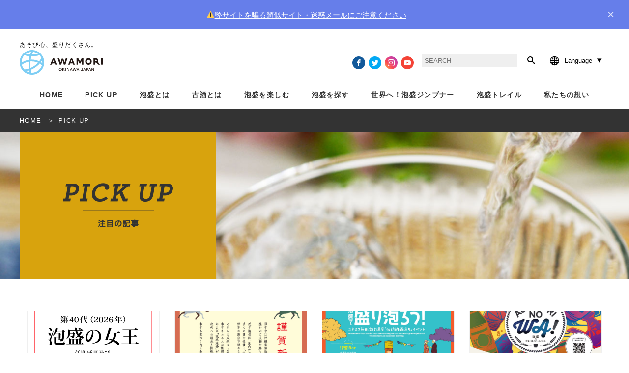

--- FILE ---
content_type: text/html; charset=UTF-8
request_url: https://okinawa-awamori.or.jp/pickup/
body_size: 10967
content:
<!DOCTYPE html>


<html lang="ja-JP" prefix="og: http://ogp.me/ns#">

<head><!-- header -->
  <!-- Google Tag Manager -->
  <script>
    (function(w, d, s, l, i) {
      w[l] = w[l] || [];
      w[l].push({
        'gtm.start': new Date().getTime(),
        event: 'gtm.js'
      });
      var f = d.getElementsByTagName(s)[0],
        j = d.createElement(s),
        dl = l != 'dataLayer' ? '&l=' + l : '';
      j.async = true;
      j.src =
        'https://www.googletagmanager.com/gtm.js?id=' + i + dl;
      f.parentNode.insertBefore(j, f);
    })(window, document, 'script', 'dataLayer', 'GTM-5ZF5D89');
  </script>
  <!-- End Google Tag Manager -->
  <!-- GA adop.okinawa 2019.07.30 -->
  <meta charset="UTF-8">
      <link rel="shortcut icon" href="/wp-content/themes/awamori/assets/images/common/jp/favicon.ico" type="image/x-icon">
  
    <!--alternate links-->
  <link rel=”canonical” href="/url/pickup/">
  <link rel="alternate" hreflang="x-default" href="https://okinawa-awamori.or.jp/pickup/">
  <link rel="alternate" hreflang="en" href="https://okinawa-awamori.or.jp/pickup/?lang=en">
  <link rel="alternate" hreflang="ko" href="https://okinawa-awamori.or.jp/pickup/?lang=ko">
  <link rel="alternate" hreflang="th" href="https://okinawa-awamori.or.jp/pickup/?lang=th">
  <link rel="alternate" hreflang="zh-Hant" href="https://okinawa-awamori.or.jp/pickup/lang=tc">
  <link rel="alternate" hreflang="zh-Hans" href="https://okinawa-awamori.or.jp/pickup/?lang=cn">



      <meta name="viewport" content="width=1280">
    <!--Site Desc-->
<title>琉球泡盛 ||  PICK UP  【沖縄県酒造組合公式】</title>
<meta name="description" content=" | 琉球泡盛 | PICK UPもっと泡盛を知る、愉しむポータルサイト " />
<meta property="og:title" content=" PICK UP  | 琉球泡盛"/>
<meta property="og:type" content="article"/>
<meta property="og:description" content=" | 琉球泡盛 | PICK UPもっと泡盛を知る、愉しむポータルサイト "/>
<meta property="og:site_name" content="琉球泡盛"/>
<meta property="og:image" content="https://okinawa-awamori.or.jp/wp-content/themes/awamori/assets/images/common/jp/no-image-w.png"/>
<meta property="og:url" content="Array"/>
<meta property="og:updated_time" content="2018-11-19 06:13:30"/>
<meta name="copyright" content="沖縄県酒造組合">




<!--
<link rel="icon" type="shortcut icon" href="/favicon.ico">
<link rel="apple-touch-icon" sizes="" href="">
-->

<!--CSS-->
<link rel="stylesheet" type="text/css" href="/wp-content/themes/awamori/assets/css/reset.css" media="all">
<link rel="stylesheet" type="text/css" href="/wp-content/themes/awamori/assets/css/common.css" media="all">
<link rel="stylesheet" type="text/css" href="/wp-content/themes/awamori/assets/css/flex.css" media="all">
<link rel="stylesheet" type="text/css" href="/wp-content/themes/awamori/assets/css/style.css?20250619" media="all">
<link rel="stylesheet" type="text/css" href="/wp-content/themes/awamori/assets/css/add.css?2024" media="all">
  <script>(function(html){html.className = html.className.replace(/\bno-js\b/,'js')})(document.documentElement);</script>
<title>注目の記事（PICKUP） &#8211; 泡盛百科</title>
<meta name='robots' content='max-image-preview:large' />
<link rel='dns-prefetch' href='//fonts.googleapis.com' />
<link href='https://fonts.gstatic.com' crossorigin rel='preconnect' />
<link rel="alternate" type="application/rss+xml" title="泡盛百科 &raquo; Feed" href="/feed/" />
<link rel="alternate" type="application/rss+xml" title="泡盛百科 &raquo; Comments Feed" href="/comments/feed/" />
<script type="text/javascript">
window._wpemojiSettings = {"baseUrl":"https:\/\/s.w.org\/images\/core\/emoji\/14.0.0\/72x72\/","ext":".png","svgUrl":"https:\/\/s.w.org\/images\/core\/emoji\/14.0.0\/svg\/","svgExt":".svg","source":{"concatemoji":"https:\/\/okinawa-awamori.or.jp\/wp-includes\/js\/wp-emoji-release.min.js?ver=6.2.8"}};
/*! This file is auto-generated */
!function(e,a,t){var n,r,o,i=a.createElement("canvas"),p=i.getContext&&i.getContext("2d");function s(e,t){p.clearRect(0,0,i.width,i.height),p.fillText(e,0,0);e=i.toDataURL();return p.clearRect(0,0,i.width,i.height),p.fillText(t,0,0),e===i.toDataURL()}function c(e){var t=a.createElement("script");t.src=e,t.defer=t.type="text/javascript",a.getElementsByTagName("head")[0].appendChild(t)}for(o=Array("flag","emoji"),t.supports={everything:!0,everythingExceptFlag:!0},r=0;r<o.length;r++)t.supports[o[r]]=function(e){if(p&&p.fillText)switch(p.textBaseline="top",p.font="600 32px Arial",e){case"flag":return s("\ud83c\udff3\ufe0f\u200d\u26a7\ufe0f","\ud83c\udff3\ufe0f\u200b\u26a7\ufe0f")?!1:!s("\ud83c\uddfa\ud83c\uddf3","\ud83c\uddfa\u200b\ud83c\uddf3")&&!s("\ud83c\udff4\udb40\udc67\udb40\udc62\udb40\udc65\udb40\udc6e\udb40\udc67\udb40\udc7f","\ud83c\udff4\u200b\udb40\udc67\u200b\udb40\udc62\u200b\udb40\udc65\u200b\udb40\udc6e\u200b\udb40\udc67\u200b\udb40\udc7f");case"emoji":return!s("\ud83e\udef1\ud83c\udffb\u200d\ud83e\udef2\ud83c\udfff","\ud83e\udef1\ud83c\udffb\u200b\ud83e\udef2\ud83c\udfff")}return!1}(o[r]),t.supports.everything=t.supports.everything&&t.supports[o[r]],"flag"!==o[r]&&(t.supports.everythingExceptFlag=t.supports.everythingExceptFlag&&t.supports[o[r]]);t.supports.everythingExceptFlag=t.supports.everythingExceptFlag&&!t.supports.flag,t.DOMReady=!1,t.readyCallback=function(){t.DOMReady=!0},t.supports.everything||(n=function(){t.readyCallback()},a.addEventListener?(a.addEventListener("DOMContentLoaded",n,!1),e.addEventListener("load",n,!1)):(e.attachEvent("onload",n),a.attachEvent("onreadystatechange",function(){"complete"===a.readyState&&t.readyCallback()})),(e=t.source||{}).concatemoji?c(e.concatemoji):e.wpemoji&&e.twemoji&&(c(e.twemoji),c(e.wpemoji)))}(window,document,window._wpemojiSettings);
</script>
<style type="text/css">
img.wp-smiley,
img.emoji {
	display: inline !important;
	border: none !important;
	box-shadow: none !important;
	height: 1em !important;
	width: 1em !important;
	margin: 0 0.07em !important;
	vertical-align: -0.1em !important;
	background: none !important;
	padding: 0 !important;
}
</style>
	<link rel='stylesheet' id='wp-block-library-css' href="/wp-includes/css/dist/block-library/style.min.css?ver=6.2.8" type='text/css' media='all' />
<link rel='stylesheet' id='classic-theme-styles-css' href="/wp-includes/css/classic-themes.min.css?ver=6.2.8" type='text/css' media='all' />
<style id='global-styles-inline-css' type='text/css'>
body{--wp--preset--color--black: #000000;--wp--preset--color--cyan-bluish-gray: #abb8c3;--wp--preset--color--white: #ffffff;--wp--preset--color--pale-pink: #f78da7;--wp--preset--color--vivid-red: #cf2e2e;--wp--preset--color--luminous-vivid-orange: #ff6900;--wp--preset--color--luminous-vivid-amber: #fcb900;--wp--preset--color--light-green-cyan: #7bdcb5;--wp--preset--color--vivid-green-cyan: #00d084;--wp--preset--color--pale-cyan-blue: #8ed1fc;--wp--preset--color--vivid-cyan-blue: #0693e3;--wp--preset--color--vivid-purple: #9b51e0;--wp--preset--gradient--vivid-cyan-blue-to-vivid-purple: linear-gradient(135deg,rgba(6,147,227,1) 0%,rgb(155,81,224) 100%);--wp--preset--gradient--light-green-cyan-to-vivid-green-cyan: linear-gradient(135deg,rgb(122,220,180) 0%,rgb(0,208,130) 100%);--wp--preset--gradient--luminous-vivid-amber-to-luminous-vivid-orange: linear-gradient(135deg,rgba(252,185,0,1) 0%,rgba(255,105,0,1) 100%);--wp--preset--gradient--luminous-vivid-orange-to-vivid-red: linear-gradient(135deg,rgba(255,105,0,1) 0%,rgb(207,46,46) 100%);--wp--preset--gradient--very-light-gray-to-cyan-bluish-gray: linear-gradient(135deg,rgb(238,238,238) 0%,rgb(169,184,195) 100%);--wp--preset--gradient--cool-to-warm-spectrum: linear-gradient(135deg,rgb(74,234,220) 0%,rgb(151,120,209) 20%,rgb(207,42,186) 40%,rgb(238,44,130) 60%,rgb(251,105,98) 80%,rgb(254,248,76) 100%);--wp--preset--gradient--blush-light-purple: linear-gradient(135deg,rgb(255,206,236) 0%,rgb(152,150,240) 100%);--wp--preset--gradient--blush-bordeaux: linear-gradient(135deg,rgb(254,205,165) 0%,rgb(254,45,45) 50%,rgb(107,0,62) 100%);--wp--preset--gradient--luminous-dusk: linear-gradient(135deg,rgb(255,203,112) 0%,rgb(199,81,192) 50%,rgb(65,88,208) 100%);--wp--preset--gradient--pale-ocean: linear-gradient(135deg,rgb(255,245,203) 0%,rgb(182,227,212) 50%,rgb(51,167,181) 100%);--wp--preset--gradient--electric-grass: linear-gradient(135deg,rgb(202,248,128) 0%,rgb(113,206,126) 100%);--wp--preset--gradient--midnight: linear-gradient(135deg,rgb(2,3,129) 0%,rgb(40,116,252) 100%);--wp--preset--duotone--dark-grayscale: url('#wp-duotone-dark-grayscale');--wp--preset--duotone--grayscale: url('#wp-duotone-grayscale');--wp--preset--duotone--purple-yellow: url('#wp-duotone-purple-yellow');--wp--preset--duotone--blue-red: url('#wp-duotone-blue-red');--wp--preset--duotone--midnight: url('#wp-duotone-midnight');--wp--preset--duotone--magenta-yellow: url('#wp-duotone-magenta-yellow');--wp--preset--duotone--purple-green: url('#wp-duotone-purple-green');--wp--preset--duotone--blue-orange: url('#wp-duotone-blue-orange');--wp--preset--font-size--small: 13px;--wp--preset--font-size--medium: 20px;--wp--preset--font-size--large: 36px;--wp--preset--font-size--x-large: 42px;--wp--preset--spacing--20: 0.44rem;--wp--preset--spacing--30: 0.67rem;--wp--preset--spacing--40: 1rem;--wp--preset--spacing--50: 1.5rem;--wp--preset--spacing--60: 2.25rem;--wp--preset--spacing--70: 3.38rem;--wp--preset--spacing--80: 5.06rem;--wp--preset--shadow--natural: 6px 6px 9px rgba(0, 0, 0, 0.2);--wp--preset--shadow--deep: 12px 12px 50px rgba(0, 0, 0, 0.4);--wp--preset--shadow--sharp: 6px 6px 0px rgba(0, 0, 0, 0.2);--wp--preset--shadow--outlined: 6px 6px 0px -3px rgba(255, 255, 255, 1), 6px 6px rgba(0, 0, 0, 1);--wp--preset--shadow--crisp: 6px 6px 0px rgba(0, 0, 0, 1);}:where(.is-layout-flex){gap: 0.5em;}body .is-layout-flow > .alignleft{float: left;margin-inline-start: 0;margin-inline-end: 2em;}body .is-layout-flow > .alignright{float: right;margin-inline-start: 2em;margin-inline-end: 0;}body .is-layout-flow > .aligncenter{margin-left: auto !important;margin-right: auto !important;}body .is-layout-constrained > .alignleft{float: left;margin-inline-start: 0;margin-inline-end: 2em;}body .is-layout-constrained > .alignright{float: right;margin-inline-start: 2em;margin-inline-end: 0;}body .is-layout-constrained > .aligncenter{margin-left: auto !important;margin-right: auto !important;}body .is-layout-constrained > :where(:not(.alignleft):not(.alignright):not(.alignfull)){max-width: var(--wp--style--global--content-size);margin-left: auto !important;margin-right: auto !important;}body .is-layout-constrained > .alignwide{max-width: var(--wp--style--global--wide-size);}body .is-layout-flex{display: flex;}body .is-layout-flex{flex-wrap: wrap;align-items: center;}body .is-layout-flex > *{margin: 0;}:where(.wp-block-columns.is-layout-flex){gap: 2em;}.has-black-color{color: var(--wp--preset--color--black) !important;}.has-cyan-bluish-gray-color{color: var(--wp--preset--color--cyan-bluish-gray) !important;}.has-white-color{color: var(--wp--preset--color--white) !important;}.has-pale-pink-color{color: var(--wp--preset--color--pale-pink) !important;}.has-vivid-red-color{color: var(--wp--preset--color--vivid-red) !important;}.has-luminous-vivid-orange-color{color: var(--wp--preset--color--luminous-vivid-orange) !important;}.has-luminous-vivid-amber-color{color: var(--wp--preset--color--luminous-vivid-amber) !important;}.has-light-green-cyan-color{color: var(--wp--preset--color--light-green-cyan) !important;}.has-vivid-green-cyan-color{color: var(--wp--preset--color--vivid-green-cyan) !important;}.has-pale-cyan-blue-color{color: var(--wp--preset--color--pale-cyan-blue) !important;}.has-vivid-cyan-blue-color{color: var(--wp--preset--color--vivid-cyan-blue) !important;}.has-vivid-purple-color{color: var(--wp--preset--color--vivid-purple) !important;}.has-black-background-color{background-color: var(--wp--preset--color--black) !important;}.has-cyan-bluish-gray-background-color{background-color: var(--wp--preset--color--cyan-bluish-gray) !important;}.has-white-background-color{background-color: var(--wp--preset--color--white) !important;}.has-pale-pink-background-color{background-color: var(--wp--preset--color--pale-pink) !important;}.has-vivid-red-background-color{background-color: var(--wp--preset--color--vivid-red) !important;}.has-luminous-vivid-orange-background-color{background-color: var(--wp--preset--color--luminous-vivid-orange) !important;}.has-luminous-vivid-amber-background-color{background-color: var(--wp--preset--color--luminous-vivid-amber) !important;}.has-light-green-cyan-background-color{background-color: var(--wp--preset--color--light-green-cyan) !important;}.has-vivid-green-cyan-background-color{background-color: var(--wp--preset--color--vivid-green-cyan) !important;}.has-pale-cyan-blue-background-color{background-color: var(--wp--preset--color--pale-cyan-blue) !important;}.has-vivid-cyan-blue-background-color{background-color: var(--wp--preset--color--vivid-cyan-blue) !important;}.has-vivid-purple-background-color{background-color: var(--wp--preset--color--vivid-purple) !important;}.has-black-border-color{border-color: var(--wp--preset--color--black) !important;}.has-cyan-bluish-gray-border-color{border-color: var(--wp--preset--color--cyan-bluish-gray) !important;}.has-white-border-color{border-color: var(--wp--preset--color--white) !important;}.has-pale-pink-border-color{border-color: var(--wp--preset--color--pale-pink) !important;}.has-vivid-red-border-color{border-color: var(--wp--preset--color--vivid-red) !important;}.has-luminous-vivid-orange-border-color{border-color: var(--wp--preset--color--luminous-vivid-orange) !important;}.has-luminous-vivid-amber-border-color{border-color: var(--wp--preset--color--luminous-vivid-amber) !important;}.has-light-green-cyan-border-color{border-color: var(--wp--preset--color--light-green-cyan) !important;}.has-vivid-green-cyan-border-color{border-color: var(--wp--preset--color--vivid-green-cyan) !important;}.has-pale-cyan-blue-border-color{border-color: var(--wp--preset--color--pale-cyan-blue) !important;}.has-vivid-cyan-blue-border-color{border-color: var(--wp--preset--color--vivid-cyan-blue) !important;}.has-vivid-purple-border-color{border-color: var(--wp--preset--color--vivid-purple) !important;}.has-vivid-cyan-blue-to-vivid-purple-gradient-background{background: var(--wp--preset--gradient--vivid-cyan-blue-to-vivid-purple) !important;}.has-light-green-cyan-to-vivid-green-cyan-gradient-background{background: var(--wp--preset--gradient--light-green-cyan-to-vivid-green-cyan) !important;}.has-luminous-vivid-amber-to-luminous-vivid-orange-gradient-background{background: var(--wp--preset--gradient--luminous-vivid-amber-to-luminous-vivid-orange) !important;}.has-luminous-vivid-orange-to-vivid-red-gradient-background{background: var(--wp--preset--gradient--luminous-vivid-orange-to-vivid-red) !important;}.has-very-light-gray-to-cyan-bluish-gray-gradient-background{background: var(--wp--preset--gradient--very-light-gray-to-cyan-bluish-gray) !important;}.has-cool-to-warm-spectrum-gradient-background{background: var(--wp--preset--gradient--cool-to-warm-spectrum) !important;}.has-blush-light-purple-gradient-background{background: var(--wp--preset--gradient--blush-light-purple) !important;}.has-blush-bordeaux-gradient-background{background: var(--wp--preset--gradient--blush-bordeaux) !important;}.has-luminous-dusk-gradient-background{background: var(--wp--preset--gradient--luminous-dusk) !important;}.has-pale-ocean-gradient-background{background: var(--wp--preset--gradient--pale-ocean) !important;}.has-electric-grass-gradient-background{background: var(--wp--preset--gradient--electric-grass) !important;}.has-midnight-gradient-background{background: var(--wp--preset--gradient--midnight) !important;}.has-small-font-size{font-size: var(--wp--preset--font-size--small) !important;}.has-medium-font-size{font-size: var(--wp--preset--font-size--medium) !important;}.has-large-font-size{font-size: var(--wp--preset--font-size--large) !important;}.has-x-large-font-size{font-size: var(--wp--preset--font-size--x-large) !important;}
.wp-block-navigation a:where(:not(.wp-element-button)){color: inherit;}
:where(.wp-block-columns.is-layout-flex){gap: 2em;}
.wp-block-pullquote{font-size: 1.5em;line-height: 1.6;}
</style>
<link rel='stylesheet' id='twentyseventeen-fonts-css' href='https://fonts.googleapis.com/css?family=Libre+Franklin%3A300%2C300i%2C400%2C400i%2C600%2C600i%2C800%2C800i&#038;subset=latin%2Clatin-ext' type='text/css' media='all' />
<link rel='stylesheet' id='twentyseventeen-style-css' href="/wp-content/themes/awamori/style.css?ver=6.2.8" type='text/css' media='all' />
<!--[if lt IE 9]>
<link rel='stylesheet' id='twentyseventeen-ie8-css' href="/wp-content/themes/awamori/assets/css/ie8.css?ver=1.0" type='text/css' media='all' />
<![endif]-->
<!--[if lt IE 9]>
<script type='text/javascript' src="/wp-content/themes/awamori/assets/js/html5.js?ver=3.7.3" id='html5-js'></script>
<![endif]-->
<script type='text/javascript' src="/wp-includes/js/jquery/jquery.min.js?ver=3.6.4" id='jquery-core-js'></script>
<script type='text/javascript' src="/wp-includes/js/jquery/jquery-migrate.min.js?ver=3.4.0" id='jquery-migrate-js'></script>
<link rel="https://api.w.org/" href="/wp-json/" /><link rel="alternate" type="application/json" href="/wp-json/wp/v2/pages/6" /><link rel="EditURI" type="application/rsd+xml" title="RSD" href="/xmlrpc.php?rsd" />
<link rel="wlwmanifest" type="application/wlwmanifest+xml" href="/wp-includes/wlwmanifest.xml" />
<meta name="generator" content="WordPress 6.2.8" />
<link rel="canonical" href="https://okinawa-awamori.or.jp/pickup/" />
<link rel='shortlink' href="https://okinawa-awamori.or.jp/?p=6" />
<link rel="alternate" type="application/json+oembed" href="/wp-json/oembed/1.0/embed?url=https%3A%2F%2Fokinawa-awamori.or.jp%2Fpickup%2F" />
<link rel="alternate" type="text/xml+oembed" href="/wp-json/oembed/1.0/embed?url=https%3A%2F%2Fokinawa-awamori.or.jp%2Fpickup%2F&#038;format=xml" />
<style type="text/css">.recentcomments a{display:inline !important;padding:0 !important;margin:0 !important;}</style></head>

<body id="body">
  <!-- Google Tag Manager (noscript) -->
  <noscript><iframe src="https://www.googletagmanager.com/ns.html?id=GTM-5ZF5D89" height="0" width="0" style="display:none;visibility:hidden"></iframe></noscript>
  <!-- End Google Tag Manager (noscript) -->
  <!----><style>
    body.banner-visible {
        padding-top: 60px;
        margin-top: -60px;
    }

    body.banner-visible.zero {
        margin-top: 0;
        padding-top: 0;
        transition: padding 0.3s ease;
    }

    .top-banner {
        /* background: linear-gradient(135deg, #667eea 0%, #764ba2 100%); */
        background-color: #667eea;
        color: white;
        padding: 18px 20px;
        display: flex;
        align-items: center;
        justify-content: space-between;
        z-index: 1000;
        transform: translateY(0);
        transition: transform 0.3s ease;
    }

    .top-banner.hidden {
        position: fixed;
        top: 0;
        left: 0;
        right: 0;
        transform: translateY(-100%);
    }

    .banner-content {
        display: flex;
        align-items: center;
        justify-content: center;
        gap: 20px;
        flex: 1;
    }

    .banner-text {
        font-size: 15px;
        line-height: 1.4;
    }

    .banner-text a {
        color: #fff;
        text-decoration: underline;
    }

    .close-btn {
        background: none;
        border: none;
        color: white;
        font-size: 24px;
        cursor: pointer;
        padding: 0 10px;
        line-height: 1;
        opacity: 0.8;
        transition: opacity 0.2s;
    }

    .close-btn:hover {
        opacity: 1;
    }

    @media (max-width: 768px) {
        .banner-content {
            flex-direction: column;
            align-items: flex-start;
            gap: 12px;
        }

        .banner-text {
            font-size: 14px;
        }

        body.banner-visible {
            /* padding-top: 100px; */
        }
    }
</style>
        <div id="topBanner" class="top-banner" style="display: none;">
            <div class="banner-content">
                <span class="banner-text"><a href="/pickup/7640/">⚠️弊サイトを騙る類似サイト・迷惑メールにご注意ください</a></span>
            </div>
            <button class="close-btn" onclick="closeBanner()" aria-label="close">×</button>
        </div>

<script>
    // ページ読み込み時の処理
    window.addEventListener('DOMContentLoaded', function() {
        if (sessionStorage.getItem('bannerClosed') !== 'true') {
            showBanner();
        }
    });

    function showBanner() {
        const banner = document.getElementById('topBanner');
        const body = document.body;

        banner.style.display = 'flex';
        banner.classList.remove('hidden');
        body.classList.add('banner-visible');
    }

    function closeBanner() {
        const banner = document.getElementById('topBanner');
        const body = document.body;

        banner.classList.add('hidden');
        body.classList.add('zero');
        sessionStorage.setItem('bannerClosed', 'true');

        setTimeout(() => {
            banner.style.display = 'none';
        }, 300);
    }
</script>
<!-- ▶︎ navigation/global-navi -->
<header>
    <div class="header-top">
        <div class="header-inner">
                            <h1>あそび心、盛りだくさん。</h1>
                        <div class="header-contents">
                <div class="header-logo">
                                            <a href="/"><img src="/wp-content/themes/awamori/assets/images/common/jp/header-logo.svg" style="height: 100%;"></a>
                    
                    <div class="new-header-language">
                        <a class="no-param"><i class="icon-global"></i>Language &nbsp;</a>
                        <nav>
                            <a class="no-param" href="?lang=jp">日本語</a>
                            <a class="no-param" href="?lang=en">English</a>
                            <a class="no-param" href="?lang=tc">繁體中文</a>
                            <a class="no-param" href="?lang=cn">简体中文</a>
                            <a class="no-param" href="?lang=ko">한국어</a>
                            <a class="no-param" href="?lang=th">ภาษาไทย</a>
                        </nav>
                    </div>

                    <a class="new-menu-trigger" href="#"><span></span><span></span><span></span>
                        <p>MENU</p>
                    </a>
                </div>


                <div class="header-media">

                    <div class="header-icon no-param">

                                                                            <a class="icon-facebook _v2 no-param" href="https://www.facebook.com/queenofawamori/" target="_blank"></a>
                            <a class="icon-twitter _v2 no-param" href="https://twitter.com/QUEENOFAWAMORI" target="_blank"></a>
                            <a class="icon-instagram _v2 no-param" href="https://www.instagram.com/queen_of_awamori_okinawa/?hl=ja" target="_blank"></a>
                            <a class="icon-youtube _v2 no-param" href="https://www.youtube.com/channel/UCqm8mNHhOlIkBUz80wvxjDg" target="_blank"></a>
                            <!-- <p>|</p> -->
                            <!-- <a class="icon-facebook no-param" target="_blank" href="//www.facebook.com/sharer.php?src=bm&u=https://okinawa-awamori.or.jp/pickup/&t=注目の記事（PICKUP）">シェアする</a> -->
                            <!-- <a class="icon-twitter no-param" target="_blank" href="//twitter.com/share?text=注目の記事（PICKUP）&url=https://okinawa-awamori.or.jp/pickup/&via=RyukyuAwamori">tweetする</a> -->
                        
                        

                    </div>

                    <div class="header-search">
                                                    <form role="search" method="get" id="searchform" action="/">
                                <input type="text" placeholder="SEARCH" name="s" id="s"></input>
                                <a class="icon-search no-param" onclick="javascript:searchform.submit();return false;"></a>
                            </form>
                                                                    </div>

                    <div class="header-language">
                        <a class="no-param"><i class="icon-global"></i>Language &nbsp;<i class="icon-play3 deg90"></i></a>
                        <nav>
                            <a class="no-param" href="?lang=jp">日本語</a>
                            <a class="no-param" href="?lang=en">English</a>
                            <a class="no-param" href="?lang=tc">繁體中文</a>
                            <a class="no-param" href="?lang=cn">简体中文</a>
                            <a class="no-param" href="?lang=ko">한국어</a>
                            <a class="no-param" href="?lang=th">ภาษาไทย</a>

                        </nav>
                    </div>

                </div>
                <!--/header-media-->

            </div>
            <!--/header-contents-->
        </div>
        <!--/header-inner-->
    </div>
    <!--/header-top-->


    <nav class="inner">
                    <a href="/" class="nav-home no-param">HOME</a>
                            <a href="/pickup/" class="nav-pickup">PICK UP</a>
                <a href="/awamori/" class="nav-about">泡盛とは</a>
        <a href="/kusu/" class="nav-kusu">古酒とは</a>
        <a href="/enjoy/" class="nav-enjoy">泡盛を楽しむ</a>
        
                    <!--
		<div class="nav-region open-menu">
		<p>地域と育む泡盛</p>
			<div class="sub-link-set">
				<a href="/story/north/">北部</a>
				<a href="/story/mid/">中部</a>
				<a href="/story/south/">那覇・南部</a>
				<a href="/story/miyako/">宮古</a>
				<a href="/story/yaima/">八重山</a>
				<a href="/story/kumejima/">久米島</a>
			</div>
		</div>
-->
        
                    <div class="nav-search open-menu">
                <a class="no-param">泡盛を探す</a>
                <div class="sub-link-set">
                    <a href="/labels/" class="no-param">ラベルから探す</a>
                    <!--<a href="/area/" class="no-param">エリアから探す</a>-->
                </div>
            </div>
            <a href="/jinbner/" class="nav-pickup">世界へ！泡盛ジンブナー</a>
            <a href="/tourism2025/">泡盛トレイル</a>
            <a href="/brand/">私たちの想い</a>
                    </nav>

</header>
<!-- navigation/global-navi ◀︎ -->
<!-- ▶︎ page-->
<div class="main">


			<!-- ▶︎ page/content-page -->

		<section class="full content-img-header header-pickup dark-bread ">
<!-- ▶︎ inc/breadcrumb -->

		<nav class="bread dark text-white">
			<ol itemscope itemtype="http://schema.org/BreadcrumbList">

			  <li itemprop="itemListElement" itemscope itemtype="http://schema.org/ListItem">
			    <a itemprop="item" href="/">
			    <span itemprop="name">HOME</span></a>
			    <meta itemprop="position" content="1" />
			  </li>

			  <li itemprop="itemListElement" itemscope itemtype="http://schema.org/ListItem">
			    <a itemprop="item" href="/pickup/">
			    <span itemprop="name">PICK UP</span></a>
			    <meta itemprop="position" content="2" />
			  </li>
			</ol>
		</nav>

<!-- inc/breadcrumb ◀︎ --> 
<div class="content-img-header-inner">
<h2 class="color-cover d8a30d"><img src="/wp-content/themes/awamori/assets/images/contents/pickup-h2@2x.png" class="height-100" /></h2>
</div>
</section>
<section class="inner margin-bottom50 margin-top50">
  <div class="list-4-square pickup-lists">
                    <a class="list" href="/pickup/7707/">
          <div class="outer" style="background-image:url(https://okinawa-awamori.or.jp/wp-content/uploads/2026/01/202640.png)"></div>
          <p>【重要なお知らせ】泡盛の女王の任期延長及び選出大会の開催時期変更について</p>
          <span class="date">2026.1.15</span>

          <span class='tag right news-release'>ニュースリリース</span>
<span class='tag right news'>新着情報</span>
<span class='tag right important'>重要なお知らせ</span>
        </a>
                        <a class="list" href="/pickup/7697/">
          <div class="outer" style="background-image:url(https://okinawa-awamori.or.jp/wp-content/uploads/2025/12/2026newyear_card.jpg)"></div>
          <p>A HAPPY NEW YEAR!!!!</p>
          <span class="date">2026.1.1</span>

          <span class='tag right news-release'>ニュースリリース</span>
<span class='tag right news'>新着情報</span>
        </a>
                        <a class="list" href="/pickup/7631/">
          <div class="outer" style="background-image:url(https://okinawa-awamori.or.jp/wp-content/uploads/2025/11/3c9ebb8c8fd6944695f82c918f9b2c0d.jpg)"></div>
          <p>【イベント】泡盛で盛り泡ろう！（ユネスコ無形文化遺産登録１周年記念）</p>
          <span class="date">2025.11.4</span>

          <span class='tag right event'>イベント情報</span>
<span class='tag right news'>新着情報</span>
        </a>
                        <a class="list" href="/pickup/7620/">
          <div class="outer" style="background-image:url(https://okinawa-awamori.or.jp/wp-content/uploads/2025/11/487cefb0bed9aabde8a0549366212069.jpg)"></div>
          <p>【イベント】AWAMORI NO WA! ー５地域で楽しもう♪ー</p>
          <span class="date">2025.11.4</span>

          <span class='tag right event'>イベント情報</span>
<span class='tag right news'>新着情報</span>
        </a>
                        <a class="list" href="/pickup/7600/">
          <div class="outer" style="background-image:url(https://okinawa-awamori.or.jp/wp-content/uploads/2025/09/9a1e2ce9c919432e1bcb8ab003421051.jpg)"></div>
          <p>２０２５ 泡盛川柳　大募集！</p>
          <span class="date">2025.9.22</span>

          <span class='tag right news'>新着情報</span>
        </a>
                        <a class="list" href="/pickup/7596/">
          <div class="outer" style="background-image:url(https://okinawa-awamori.or.jp/wp-content/uploads/2024/06/kuramaster.png)"></div>
          <p>【フランスコンペ】KuraMaster 2025 にて各部門を受賞！</p>
          <span class="date">2025.7.10</span>

          <span class='tag right competition'>コンペティション</span>
<span class='tag right news'>新着情報</span>
        </a>
                        <a class="list" href="/pickup/7584/">
          <div class="outer" style="background-image:url(https://okinawa-awamori.or.jp/wp-content/uploads/2025/07/twsc_logo.png)"></div>
          <p>TWSC受賞：東京ウイスキー＆スピリッツコンペティション2025</p>
          <span class="date">2025.7.9</span>

          <span class='tag right competition'>コンペティション</span>
<span class='tag right news-release'>ニュースリリース</span>
<span class='tag right news'>新着情報</span>
        </a>
                        <a class="list" href="/pickup/7577/">
          <div class="outer" style="background-image:url(https://okinawa-awamori.or.jp/wp-content/uploads/2025/07/nakijinsonfair_chitashi-1.jpg)"></div>
          <p>今帰仁酒造「今帰仁村フェア」に出展のお知らせ</p>
          <span class="date">2025.7.7</span>

          <span class='tag right event'>イベント情報</span>
<span class='tag right news'>新着情報</span>
        </a>
                        <a class="list" href="/pickup/7564/">
          <div class="outer" style="background-image:url(https://okinawa-awamori.or.jp/wp-content/uploads/2024/07/I.jpg)"></div>
          <p>【泡盛の女王】第39代が7月1日より公務スタート</p>
          <span class="date">2025.7.2</span>

          <span class='tag right news-release'>ニュースリリース</span>
<span class='tag right news'>新着情報</span>
        </a>
                        <a class="list" href="/pickup/7557/">
          <div class="outer" style="background-image:url(https://okinawa-awamori.or.jp/wp-content/uploads/2024/06/SFWSC-Logo-e1717726917683.png)"></div>
          <p>【世界三大スピリッツコンペ】SFWSC 2025にて多くの泡盛および酒造メーカーが受賞！！！Awamori Wins at the SFWSC!</p>
          <span class="date">2025.6.16</span>

          <span class='tag right competition'>コンペティション</span>
<span class='tag right news-release'>ニュースリリース</span>
        </a>
                        <a class="list" href="/pickup/7553/">
          <div class="outer" style="background-image:url(https://okinawa-awamori.or.jp/wp-content/uploads/2024/06/66c19942ab4ba346fdb64ccc04cde373-1.jpg)"></div>
          <p>【世界三大スピリッツコンペ】IWSC2025にて多くの泡盛および酒造メーカーが受賞！！！</p>
          <span class="date">2025.6.13</span>

          <span class='tag right competition'>コンペティション</span>
<span class='tag right news-release'>ニュースリリース</span>
        </a>
                        <a class="list" href="/pickup/7536/">
          <div class="outer" style="background-image:url(https://okinawa-awamori.or.jp/wp-content/uploads/2025/05/20250526202253422de39bff2eb9.jpg)"></div>
          <p>大阪で日本酒・焼酎・泡盛が大集合！「國酒フェア」2025</p>
          <span class="date">2025.5.27</span>

          <span class='tag right event'>イベント情報</span>
        </a>
          </div>
</section>

<!-- pagenation -->
    <div class="article-pagenation">
      <span aria-current="page" class="page-numbers current">1</span>
<a class="page-numbers" href="/pickup/page/2/">2</a>
<span class="page-numbers dots">&hellip;</span>
<a class="page-numbers" href="/pickup/page/8/">8</a>
<a class="next page-numbers" href="/pickup/page/2/"></a></div>
<style>
.post-password-form{
	width:100%;
	max-width:1000px;
	padding:12px;
	margin:0 auto;
}
.post-password-form input[type="password"]{
	padding:0.5em 1em;
	border:1px solid #333;
}
.post-password-form input[type="submit"]{
	padding:0.5em 1em;
	background:#333;
	color:#FFF;
	border:1px solid #333;
}
.post-password-form input[type="submit"]:hover{
	padding:0.5em 1em;
	background:#FFF;
	color:#333;
	cursor: pointer;
}
</style>
<!-- page/content-page ◀︎ -->

</div><!-- .main -->
<!-- page ◀︎ -->
<!-- ▶︎ footer -->
<div style="background-color: white">
    <div class="inner right padding-top20">
        <a href="#body" class="go-page-top no-param">&and;</a>
    </div>
</div>

<!-- ▶︎ footer/footer-jp -->
<style>
	footer .contents {
		padding: 1em 10px 2em 10px;
	}

	._sns-lists._sp {
		display: none;
	}

	._sns-lists .sns-list {
		width: 200px;
		height: 35px;
		display: flex;
		align-items: center;
		border-radius: 35px;
		background-color: #fff;
		margin-bottom: 7px;
		padding: 0 0 0 0.5em !important;
		opacity: 1;
		transition: opacity 0.3s;

		.no-param {
			margin-left: 0 !important;
		}

		._txt {
			display: inline-block;
			padding-left: 0.5em;
			font-size: 12px;
		}

		&:hover {
			color: #333;
			opacity: 0.7;
		}
	}

	@media(min-width:851px) {
		._sns-lists {
			margin-top: 5px;
		}
	}

	@media(max-width:850px) and (min-width:541px) {
		._sns-lists._sp {
			margin-top: 30px;
			position: relative;
			z-index: 10;
			display: flex;
			flex-wrap: wrap;
			column-gap: 0.5em;
			width: calc(100vw - 40px);

			.sns-list {
				color: #333;
			}
		}
	}

	@media(max-width:540px) {
		._sns-lists._sp {
			.sns-list {
				max-width: 250px;
				width: 100%;
				margin: 0 auto 7px;
				color: #333;
			}
		}

		footer .contents .contents-inner-flex .footer-logo {
			padding: 1em 0;

			._footer-logo {
				width: calc(54vw - 40px);
			}
		}

		._sns-lists._sp {
			display: block;
			margin-top: 15px
		}
	}
</style>
<footer>

	<nav>
		<div class="inner footer-nav">
			<div>
				

				

									<a href="/pickup/">PICK UP</a>
								<a href="/awamori/">泡盛とは</a>
				<a href="/kusu/">古酒とは</a>
				<a href="/enjoy/">泡盛を楽しむ</a>
				<!--<a href="/area/">エリア検索</a>-->
			</div>

			<div>
				<a href="/distilleries/">酒造所一覧</a>
				<a href="/area/">エリア検索</a>
				<!--
			<a href="/search/">泡盛を探す</a>
			<a href="" class="sub">ラベル検索</a>
			<a href="" class="sub">酒造所検索</a>
-->
			</div>

			<div>
				<a href="/about/">沖縄県酒造組合</a>
				<a href="/privacy/">プライバシーポリシー</a>

									<!--<a href="/contact/">お問い合わせ</a>-->
					<a href="/gi/">地理的表示制度（GI）について</a>
					<a href="/shipment_data/">泡盛出荷量データ</a>
					<a href="/wp-content/uploads/2025/04/6d53aa08dc378621f5e71f824a2246af.pdf" target="_blank">記者発表資料</a>
					<!--<a href="/news_release/">ニュースリリース</a>-->
							</div>

			<div class="footer-icon">

									<div class="_sns-lists">
						<a href="https://www.facebook.com/queenofawamori/" target="_blank" class="sns-list">
							<span class="icon-facebook _v2 no-param"></span>
							<span class="_txt">沖縄県酒造組合</span>
						</a>
						<a href="https://twitter.com/QUEENOFAWAMORI" target="_blank" class="sns-list">
							<span class="icon-twitter _v2 no-param"></span>
							<span class="_txt">泡盛の女王</span>
						</a>
						<a href="https://www.instagram.com/queen_of_awamori_okinawa/" target="_blank" class="sns-list">
							<span class="icon-instagram _v2 no-param"></span>
							<span class="_txt">泡盛の女王</span>
						</a>
						<a href="https://www.instagram.com/awamori_official/" target="_blank" class="sns-list">
							<span class="icon-instagram _v2 no-param"></span>
							<span class="_txt">泡盛マガジン「AWAWA」</span>
						</a>
						<a href="https://www.youtube.com/channel/UCqm8mNHhOlIkBUz80wvxjDg" target="_blank" class="sns-list">
							<span class="icon-youtube _v2 no-param"></span>
							<span class="_txt">沖縄県酒造組合</span>
						</a>
					</div>
				
			</div>

		</div>
	</nav>


	<div class="contents">
		<div class="inner contents-inner-flex">

			<div class="footer-logo">
									<a href="/"><img src="/wp-content/themes/awamori/assets/images/common/jp/header-logo.svg" style="height: ;" class="_footer-logo"></a>
													<div class="_sns-lists _sp">
						<a href="https://www.facebook.com/queenofawamori/" target="_blank" class="sns-list">
							<span class="icon-facebook _v2 no-param"></span>
							<span class="_txt">沖縄県酒造組合</span>
						</a>
						<a href="https://twitter.com/QUEENOFAWAMORI" target="_blank" class="sns-list">
							<span class="icon-twitter _v2 no-param"></span>
							<span class="_txt">泡盛の女王</span>
						</a>
						<a href="https://www.instagram.com/queen_of_awamori_okinawa/" target="_blank" class="sns-list">
							<span class="icon-instagram _v2 no-param"></span>
							<span class="_txt">泡盛の女王</span>
						</a>
						<a href="https://www.instagram.com/awamori_official/" target="_blank" class="sns-list">
							<span class="icon-instagram _v2 no-param"></span>
							<span class="_txt">泡盛マガジン「AWAWA」</span>
						</a>
						<a href="https://www.youtube.com/channel/UCqm8mNHhOlIkBUz80wvxjDg" target="_blank" class="sns-list">
							<span class="icon-youtube _v2 no-param"></span>
							<span class="_txt">沖縄県酒造組合</span>
						</a>
					</div>
				
				<div class="sp-awamori-hyakka">
					<!--<img src="/wp-content/themes/awamori/assets/images/common/awamori-hyakka.svg">-->
				</div>
			</div>

			
			<ul>
				<li>お酒は20歳になってから。</li>
				<li>飲酒運転は法律で禁止されています。</li>
				<li>妊娠中や授乳期飲酒は、胎児・乳児の発育に影響する恐れがあります。</li>
			</ul>
			<div class="awamori-hyakka">
				<!--<img src="/wp-content/themes/awamori/assets/images/common/awamori-hyakka.svg">-->
			</div>

		</div>
	</div>

	<div class="copyright">
		<small>&copy; 2018 沖縄県酒造組合</small>
	</div>
</footer>
<!-- footer/footer-jp ◀︎ -->
<!-- Script -->
<script src="/wp-content/themes/awamori/assets/js/jquery-2.2.4.min.js"></script>
<script src="/wp-content/themes/awamori/assets/js/site.js"></script>
<script src="https://cdnjs.cloudflare.com/ajax/libs/fancybox/3.5.7/jquery.fancybox.min.js" ></script>
<link rel="stylesheet" type="text/css" href="https://cdnjs.cloudflare.com/ajax/libs/fancybox/3.2.5/jquery.fancybox.min.css" media="screen">
<script>
$(function(){


    // 基本構成
    $('.fancybox').fancybox();


    $("a").each(function() {
        var obj = jQuery(this);
        var link = obj.attr("href");
        if(obj.closest('.article-pagenation').length === 0 && !obj.hasClass("no-param")) {
            obj.attr("href" , link + "");
        }
    });


});



</script>
<style>
	#wpadminbar{display:none;}
</style>
</body>
</html><!-- footer ◀︎-->
